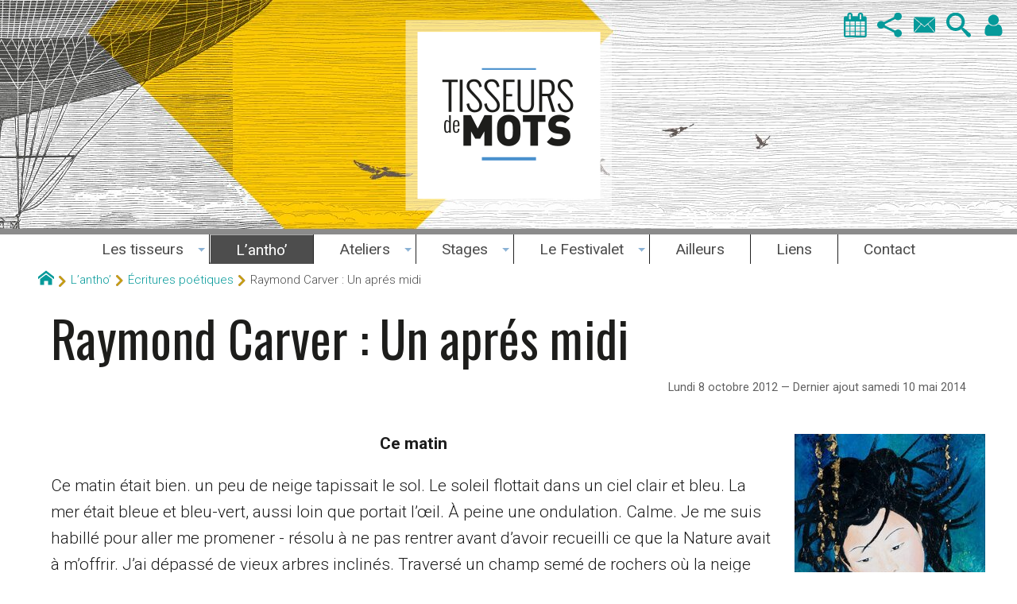

--- FILE ---
content_type: text/html; charset=utf-8
request_url: https://www.tisseursdemots.org/Raymond-Carver-Un-apres-midi.html
body_size: 18959
content:
<!DOCTYPE HTML>
<html xmlns="http://www.w3.org/1999/xhtml" lang="fr" xml:lang="fr" dir="ltr" prefix="og: http://ogp.me/ns#">
<head><meta charset="utf-8" />
<title>Raymond Carver&nbsp;: Un aprés midi - Tisseurs de mots</title>
<script type="text/javascript">
document.documentElement.className += ' hasJS';
</script>
<link rel='stylesheet' href='sites/tisseursdemots.org/local/cache-css/92ef12e5a689eefbcc7e247d233240af.css?1768414421' type='text/css' /><script>
var mediabox_settings={"auto_detect":true,"ns":"box","tt_img":true,"sel_g":"#documents_portfolio a[type='image\/jpeg'],#documents_portfolio a[type='image\/png'],#documents_portfolio a[type='image\/gif']","sel_c":".mediabox","str_ssStart":"Diaporama","str_ssStop":"Arr\u00eater","str_cur":"{current}\/{total}","str_prev":"Pr\u00e9c\u00e9dent","str_next":"Suivant","str_close":"Fermer","str_loading":"Chargement\u2026","str_petc":"Taper \u2019Echap\u2019 pour fermer","str_dialTitDef":"Boite de dialogue","str_dialTitMed":"Affichage d\u2019un media","splash_url":"","lity":{"skin":"_simple-dark","maxWidth":"90%","maxHeight":"90%","minWidth":"400px","minHeight":"","slideshow_speed":"2500","opacite":"0.9","defaultCaptionState":"expanded"}};
</script>
<!-- insert_head_css -->
<style type="text/css">
/*<![CDATA[*/
#header {
position: relative;
background-image: url("https://www.tisseursdemots.org/sites/tisseursdemots.org/local/cache-vignettes/L1920xH295/moton25-d216c.jpg?1669017300");
background-repeat: no-repeat;
background-position: top right;
display: block;
width: 100%;
background-size: cover;
padding-top: 24.583333333333%;
}
@media screen and (min-width:1200px) {
#header {
padding-top: 24.583333333333%;
}
}
#headerbackground {
position: absolute;
top: 0;
left: 0;
right: 0;
bottom: 0;
z-index: -1;
}
#header_inner{
position:relative;
margin-top: -24.583333333333%;
min-height: 295px;
}
#header h1 { position:absolute !important; overflow:hidden !important; top:-2000px !important; left:-2000px !important; height:0 !important; width:0 !important; }
/*]]>*/
</style><script type='text/javascript' src='sites/tisseursdemots.org/local/cache-js/2c6d80822804abfd46661ac3872ca31a.js?1764936748'></script>
<!-- insert_head -->
<link rel="alternate" type="application/json+oembed" href="https://www.tisseursdemots.org/oembed.api/?format=json&amp;url=https%3A%2F%2Fwww.tisseursdemots.org%2FRaymond-Carver-Un-apres-midi.html" />
<meta property="og:title" content="Raymond Carver&nbsp;: Un aprés midi" />
<meta property="og:type" content="article" />
<meta property="og:url" content="https://www.tisseursdemots.org/Raymond-Carver-Un-apres-midi.html?debut_articles_rubrique=100" />
<meta property="og:image" content="https://www.tisseursdemots.org/sites/tisseursdemots.org/local/cache-gd2/af/5dca0275f6488f3c6d758990e65f59.png?1732587133" />
<meta property="og:site_name" content="Tisseurs de mots" />
<meta property="og:description" content="L&#039;association Tisseurs de Mots anime des ateliers d&#039;écriture en Auvergne - Haute Loire, Cantal et Puy de Dôme. Cheminer dans&nbsp;(…)" />
<meta property="og:locale" content="fr_FR" />
<meta name="twitter:card" content="summary_large_image" />
<meta name="twitter:url" content="https://www.tisseursdemots.org/Raymond-Carver-Un-apres-midi.html?debut_articles_rubrique=100" />
<meta name="twitter:title" content="Raymond Carver&nbsp;: Un aprés midi" />
<meta name="twitter:description" content="L&#039;association Tisseurs de Mots anime des ateliers d&#039;écriture en Auvergne - Haute Loire, Cantal et Puy de Dôme. Cheminer dans&nbsp;(…)" />
<meta name="twitter:image" content="https://www.tisseursdemots.org/sites/tisseursdemots.org/local/cache-gd2/af/5dca0275f6488f3c6d758990e65f59.png?1732587133" />
<meta name="viewport" content="width=device-width, initial-scale=1.0" />
<meta name="ICBM" content="44.330445,-1.225561" /><meta name="tdm-reservation" content="1" />
<meta name="description" content="L&#039;association Tisseurs de Mots anime des ateliers d&#039;écriture en Auvergne - Haute Loire, Cantal et Puy de Dôme. Cheminer dans&nbsp;(…)" />
<meta name="generator" content="SPIP 4.4.7 GIT [4.4: f7b81241]" />
<meta name="robots" content="index,follow" />
<link rel="canonical" href="https://www.tisseursdemots.org/Raymond-Carver-Un-apres-midi.html" />
<meta name="DC.title" content="Raymond Carver&nbsp;: Un aprés midi" />
<meta name="MSSmartTagsPreventParsing" content="TRUE" />
<!-- Lien vers le backend pour navigateurs eclaires -->
<link rel="alternate" type="application/rss+xml" title="Syndiquer tout le site Tisseurs de mots" href="https://www.tisseursdemots.org/spip.php?page=backend" />
<link rel="alternate" type="application/rss+xml" title="Syndiquer cette rubrique : &#201;critures po&#233;tiques" href="https://www.tisseursdemots.org/spip.php?page=backend&amp;id_rubrique=8" />
<link rel="alternate" type="application/rss+xml" title="Dernières brèves Tisseurs de mots" href="https://www.tisseursdemots.org/spip.php?page=backend-breves" />
<link rel="alternate" type="application/rss+xml" title="Syndiquer l’agenda Tisseurs de mots" href="https://www.tisseursdemots.org/spip.php?page=backendagenda" />
<link rel="shortcut icon" type="image/x-icon" href="https://www.tisseursdemots.org/spip.php?page=favicon.ico" />
</head>
<body class="portailcognac bodysecteur2 bodyrubrique8 bodyrubrique bodyarticle210 bodyarticle">
<div id="container">
<div id="shadow">
<header id="mainheader">
<div class="skip-links"><a class="skip-link" href="Raymond-Carver-Un-apres-midi.html?debut_articles_rubrique=100#main">Aller au texte</a><a class="skip-link" href="Raymond-Carver-Un-apres-midi.html?debut_articles_rubrique=100#menuhaut">Aller aux onglets</a><a class="skip-link" href="Raymond-Carver-Un-apres-midi.html?debut_articles_rubrique=100#menusite">Aller au menu</a><a href="Raymond-Carver-Un-apres-midi.html?debut_articles_rubrique=100#formulaire_recherche" class="skip-link js-modal" data-modal-prefix-class="sombre" data-modal-focus-id="formulaire_recherche" data-modal-content-id="cadre_recherche" data-modal-close-text="Fermer"
data-modal-close-title="Fermer" data-modal-title="Rechercher" role="button">Aller à la recherche</a><a class="skip-link" href="Politique-d-accessibilite-du-site.html">Politique d&#8217;accessibilité du site</a></div>
<a id="raymond_carver_un_apres_midi"></a>
<div id="header">
<div id="headerbackground"></div>
<div id="header_inner">
<div id="mobile-header">
<a id="responsive-menu-button" class="responsive-menu-button" href="#sidr-main"><svg class="svg-icon"><use xlink:href="plugins-dist/_soyezcreateurs_/soyezcreateurs/images/icones/picto-defs.svg#icon-menu"></use></svg><span>Menu de navigation</span></a>
<a id="responsive-menu-button-navigation" class="responsive-menu-button" href="#sidr-navigation"><svg class="svg-icon"><use xlink:href="plugins-dist/_soyezcreateurs_/soyezcreateurs/images/icones/picto-defs.svg#icon-menu"></use></svg><span>Menu de navigation</span></a>
</div><div id="cadre_outils">
<ul>
<li id="cadre_outil_miniagenda" class="call-js-modal"><a href="Marche-et-ecriture-notes-de-paysage-sources-d-ecriture.html?debut_articles_rubrique=10#miniagenda" title="Agenda" class="js-modal" data-modal-prefix-class="sombre" data-modal-content-id="miniagenda" data-modal-close-text="Fermer"
 data-modal-close-title="Fermer" data-modal-title="Agenda" role="button"><svg class="svg-icon"><use xlink:href="plugins-dist/_soyezcreateurs_/soyezcreateurs/images/icones/picto-defs.svg#icon-calendar"></use></svg><span class="hide">Agenda</span></a></li><li id="cadre_outil_socialtags" class="call-js-modal"><a href="Raymond-Carver-Un-apres-midi.html#socialtags" title="Recommander" class="js-modal" data-modal-prefix-class="sombre" data-modal-focus-id="js-modal-content .socialtags a:first" data-modal-content-id="socialtags" data-modal-close-text="Fermer"
data-modal-close-title="Fermer" data-modal-title="Recommander" role="button"><svg class="svg-icon"><use xlink:href="plugins-dist/_soyezcreateurs_/soyezcreateurs/images/icones/picto-defs.svg#icon-share2"></use></svg><span class="hide">Recommander</span></a></li>
<li id="cadre_outil_envelope"><a href="#bandeaucontact" title="Contact"><svg class="svg-icon"><use xlink:href="plugins-dist/_soyezcreateurs_/soyezcreateurs/images/icones/picto-defs.svg#icon-envelope"></use></svg><span class="hide">Contact</span></a></li>
<li id="cadre_outil_search"><a href="Raymond-Carver-Un-apres-midi.html#formulaire_recherche" title="Aller à la recherche" class="js-modal" data-modal-prefix-class="sombre" data-modal-focus-id="formulaire_recherche" data-modal-content-id="cadre_recherche" data-modal-close-text="Fermer"
data-modal-close-title="Fermer" data-modal-title="Rechercher" role="button"><svg class="svg-icon"><use xlink:href="plugins-dist/_soyezcreateurs_/soyezcreateurs/images/icones/picto-defs.svg#icon-search"></use></svg><span class="hide">Aller à la recherche</span></a></li>
<li id="cadre_outil_connexion"> <a class="login" href="spip.php?page=401&amp;url=Raymond-Carver-Un-apres-midi.html" title="Accéder à l’espace réservé" rel="nofollow"> <svg class="svg-icon"><use xlink:href="plugins-dist/_soyezcreateurs_/soyezcreateurs/images/icones/picto-defs.svg#icon-user"></use></svg><span class="hide">Connexion </span></a> </li></ul>
</div><div id="logo">
<a href="./" title="Revenir à l’Accueil du site Tisseurs de mots">
<span>
<img src="sites/tisseursdemots.org/IMG/logo/siteon0.png?1516797327" width="260" height="240" alt="Tisseurs de mots" />
</span>
</a>
</div><h1 class="crayon meta-valeur-nom_site "><a href="https://www.tisseursdemots.org" title="Accueil">Tisseurs de mots <sub class="crayon meta-valeur-slogan_site ">Ateliers d&#8217;écriture en Auvergne et ailleurs&hellip;</sub></a></h1>
<div id="cadre_recherche" class="cadre_recherche">

<div itemscope itemtype="http://schema.org/WebSite">
<meta itemprop="url" content="https://www.tisseursdemots.org"/>
<form action='spip.php?page=recherche' role='search' method='get' id='form_rech' class='searchfrm' itemprop="potentialAction" itemscope itemtype="http://schema.org/SearchAction">
<meta itemprop="target" content="https://www.tisseursdemots.org/spip.php?page=recherche&amp;recherche={recherche}" />
	<input name="page" value="recherche" type="hidden"
>
	
	<label for="formulaire_recherche" title="Veuillez saisir votre recherche">Rechercher sur le site</label>
	<input itemprop="query-input" name='recherche' type='search' id='formulaire_recherche' class="searchfield" title="Veuillez saisir votre recherche" placeholder="Recherche ?" required="required" />
	<input type="submit" id="sendsearch" class="okfield form_submit" title="OK, Lancer la recherche" value="OK" />
</form>
</div>

</div><div class="clearing">&nbsp;</div>
</div><!-- id="header_inner" -->
</div><!-- id="header" -->
<nav id="menuhaut" class="clear" aria-label="Menu principal">
<ul id="menuh" class="sf-menu">
<li class="menuh1 crayon rubrique-titre-1 "><a href="-Les-tisseurs-.html" class="menua1" > <span>Les tisseurs</span></a><ul>
<li>
<a href="-Les-Tisseurs-montent-le-son-.html" class="menua36" >   <img class="menu_gauche_logo" src="[data-uri]" width="16" height="5" alt="" /><span>Les Tisseurs montent le son</span></a></li>
</ul>
</li><li class="menuh2 crayon rubrique-titre-2 "><strong><a href="-L-antho-.html" class="menua2" > <span>L&#8217;antho&#8217;</span></a></strong><ul>
<li>
<strong>  <a href="-Ecritures-poetiques-.html" class="menua8" >   <img class="menu_gauche_logo" src="[data-uri]" width="16" height="5" alt="" /><span>Écritures poétiques</span></a></strong></li>
<li>
<a href="-Ecritures-narratives-.html" class="menua10" >   <img class="menu_gauche_logo" src="[data-uri]" width="16" height="5" alt="" /><span>Écritures narratives</span></a></li>
<li>
<a href="-Sur-les-ateliers-d-ecriture-.html" class="menua11" >   <img class="menu_gauche_logo" src="[data-uri]" width="16" height="5" alt="" /><span>Sur les ateliers d&#8217;écriture</span></a></li>
<li>
<a href="-Video-chanson-lecture-.html" class="menua21" >   <img class="menu_gauche_logo" src="[data-uri]" width="16" height="5" alt="" /><span>Vidéo&nbsp;: chanson, lecture&hellip;</span></a></li>
</ul>
</li><li class="menuh3 crayon rubrique-titre-3 "><a href="-Ateliers-.html" class="menua3" > <span>Ateliers</span></a><ul>
<li><ul>
<li>
<a href="-Journee-des-Tisseurs-.html" class="menua26" >   <img class="menu_gauche_logo" src="[data-uri]" width="16" height="12" alt="" /><span>Journée des Tisseurs</span></a></li>
<li>
<a href="-Quatre-saisons-.html" class="menua27" >   <img class="menu_gauche_logo" src="[data-uri]" width="16" height="12" alt="" /><span>Quatre saisons</span></a></li>
<li><ul>
<li>
<a href="-Flaneries-2015-.html" class="menua35" >   <img class="menu_gauche_logo" src="[data-uri]" width="16" height="12" alt="" /><span>Flâneries 2015</span></a></li>
</ul>
<a href="-Les-flaneries-.html" class="menua33" >   <img class="menu_gauche_logo" src="[data-uri]" width="16" height="12" alt="" /><span>Les flâneries</span></a></li>
<li>
<a href="-Viens-chez-moi-j-ecris-chez-ma-voisine-.html" class="menua39" >   <img class="menu_gauche_logo" src="[data-uri]" width="16" height="11" alt="" /><span>Viens chez moi, j&#8217;écris chez ma voisine&nbsp;!</span></a></li>
</ul>
<a href="-Ateliers-ponctuels-.html" class="menua12" >   <img class="menu_gauche_logo" src="[data-uri]" width="16" height="12" alt="" /><span>Ateliers ponctuels</span></a></li>
<li>
<a href="-Ateliers-reguliers-.html" class="menua13" >   <img class="menu_gauche_logo" src="[data-uri]" width="16" height="5" alt="" /><span>Ateliers réguliers</span></a></li>
<li><ul>
<li>
<a href="-Atelier-des-4-saisons-.html" class="menua55" >   <img class="menu_gauche_logo" src="[data-uri]" width="16" height="5" alt="" /><span>Atelier des 4 saisons</span></a></li>
<li>
<a href="-Atelier-ete-2019-Mettre-en-lumiere-56-.html" class="menua56" >   <img class="menu_gauche_logo" src="[data-uri]" width="16" height="16" alt="" /><span>Atelier été 2019&nbsp;: Mettre en lumière</span></a></li>
<li>
<a href="-Journal-d-un-confinement-57-.html" class="menua57" >   <img class="menu_gauche_logo" src="[data-uri]" width="16" height="5" alt="" /><span>Journal d&#8217;un confinement</span></a></li>
<li>
<a href="-Journal-d-un-confinement-saison-2-.html" class="menua58" >   <img class="menu_gauche_logo" src="[data-uri]" width="16" height="5" alt="" /><span>Journal d&#8217;un confinement - saison 2</span></a></li>
</ul>
<a href="-Ateliers-web-.html" class="menua30" >   <img class="menu_gauche_logo" src="[data-uri]" width="16" height="5" alt="" /><span>Ateliers web</span></a></li>
<li>
<a href="-Ateliers-scolaires-.html" class="menua17" >   <img class="menu_gauche_logo" src="[data-uri]" width="16" height="5" alt="" /><span>Ateliers scolaires</span></a></li>
<li>
<a href="-Chemins-d-ecriture-.html" class="menua19" >   <img class="menu_gauche_logo" src="[data-uri]" width="13" height="16" alt="" /><span>Chemins d&#8217;écriture</span></a></li>
<li>
<a href="-Se-former-a-l-animation-d-AE-.html" class="menua20" >   <img class="menu_gauche_logo" src="[data-uri]" width="16" height="5" alt="" /><span>Se former à l&#8217;animation d&#8217;AE</span></a></li>
<li>
<a href="-Atelier-d-ecriture-a-distance-.html" class="menua60"  title="Depuis 2021, l&#039;association Tisseurs de Mots explore aussi ces dispositifs d&#039;&#233;criture en s&#039;effor&#231;ant de conserver l&#039;esprit que nous insufflons &#224; tous nos projets&#8230; Retrouvez ici les informations pratiques.">   <img class="menu_gauche_logo" src="[data-uri]" width="16" height="5" alt="" /><span>Atelier d&#8217;écriture à distance</span></a></li>
</ul>
</li><li class="menuh16 crayon rubrique-titre-16 "><a href="-Stages-.html" class="menua16"  title="Pour approfondir un genre &#8212; &#233;criture th&#233;&#226;trale, nouvelle, carnet de voyage&#8230; &#8212; pour explorer autour du travail d&#039;un artiste ou tout simplement pour s&#039;accorder du temps pour entrer, pour vivre en &#233;criture, l&#039;association &#171; Tisseurs de Mots &#187; organise &#8212; ou co-organise &#8212; des week-ends et des stages d&#039;&#233;criture."> <span>Stages</span></a><ul>
<li>
<a href="-Nos-stages-passes-.html" class="menua69"  title="Pr&#233;sentation des stages organis&#233;s par Tisseurs de Mots depuis 2013. Pour acc&#233;der directement aux stages de l&#039;ann&#233;e en cours, rendez-vous ici : Week-end et stages">   <img class="menu_gauche_logo" src="[data-uri]" width="16" height="5" alt="" /><span>Nos stages passés&hellip;</span></a></li>
</ul>
</li><li class="menuh41 crayon rubrique-titre-41 "><a href="-Le-Festivalet-.html" class="menua41"  title="Toutes les informations pour ne rien manquer du Festivalet des ateliers d&#039;&#233;criture"> <span>Le Festivalet</span></a><ul>
<li><ul>
<li><ul>
<li>
<a href="-Les-livrets-du-festivalet-2016-.html" class="menua38" >   <img class="menu_gauche_logo" src="[data-uri]" width="16" height="9" alt="" /><span>Les livrets du festivalet 2016</span></a></li>
</ul>
<a href="-Festivalet-2016-.html" class="menua37" >   <img class="menu_gauche_logo" src="[data-uri]" width="16" height="11" alt="" /><span>Festivalet 2016</span></a></li>
<li>
<a href="-Festivalet-2017-.html" class="menua40" >   <img class="menu_gauche_logo" src="[data-uri]" width="16" height="11" alt="" /><span>Festivalet 2017</span></a></li>
<li>
<a href="-Festivalet-2015-.html" class="menua42" >   <img class="menu_gauche_logo" src="[data-uri]" width="16" height="11" alt="" /><span>Festivalet 2015</span></a></li>
<li>
<a href="-Festivalet-2018-.html" class="menua52" >   <img class="menu_gauche_logo" src="[data-uri]" width="16" height="11" alt="" /><span>Festivalet 2018</span></a></li>
<li>
<a href="-Festivalet-2019-.html" class="menua54" >   <img class="menu_gauche_logo" src="[data-uri]" width="16" height="11" alt="" /><span>Festivalet 2019</span></a></li>
<li>
<a href="-Festivalet-2022-.html" class="menua68"  title="Retrouvez ici toutes les informations sur le Festivalet des ateliers d&#039;&#233;criture 2022">   <img class="menu_gauche_logo" src="[data-uri]" width="16" height="11" alt="" /><span>Festivalet 2022</span></a></li>
</ul>
<a href="-Archives-les-Festivalets-des-annees-precedentes-.html" class="menua51"  title="Depuis 2015, Tisseurs de Mots porte le projet &#171; Festivalet &#187;. Au fil des ans, le programme s&#039;est &#233;toff&#233;, a offert de multiples rencontres, des &#233;changes et des apr&#232;s&#8230; des envies de construire ailleurs, autre chose, encore. Au fil des ans, de nouveaux partenaires nous ont rejoints, nous ont apport&#233;s leur soutien financier ou logistique, institutionnels, associatifs ou personnels&#8230; Nous savons ce que nous leur devons.">   <img class="menu_gauche_logo" src="[data-uri]" width="16" height="11" alt="" /><span>Archives&hellip; les Festivalets des années précédentes&hellip;</span></a></li>
<li>
<a href="-Festivalet-2024-.html" class="menua71"  title="Le Festivalet &#233;dition#7 se pr&#233;pare. Au fil de nos avanc&#233;es, vous trouvez des informations de programmation et des d&#233;tails d&#039;organisation&#8230;">   <img class="menu_gauche_logo" src="[data-uri]" width="11" height="16" alt="" /><span>Festivalet 2024</span></a></li>
</ul>
</li><li class="menuh4 crayon rubrique-titre-4 "><a href="-Ailleurs-.html" class="menua4" > <span>Ailleurs</span></a></li><li class="menuh7 crayon rubrique-titre-7 "><a href="La-Poesie-au-coin-des-rues.html" class="menua7" > <span>Liens</span></a></li><li class="menuh18 crayon rubrique-titre-18 "><a href="Contact-1107.html" class="menua18" > <span>Contact</span></a></li>
</ul>
</nav></header>
<div id="maincontent">
<nav id="miettesdepain" aria-label="Fil d'Ariane">
<ul>
<li><a href="https://www.tisseursdemots.org" title="Revenir &#224; l&#039;Accueil du site"><svg class="svg-icon"><use xlink:href="plugins-dist/_soyezcreateurs_/soyezcreateurs/images/icones/picto-defs.svg#icon-home"></use></svg><span class="hide">Accueil</span></a></li>
<li><a href="-L-antho-.html">L&#8217;antho&#8217;</a></li>
<li><a href="-Ecritures-poetiques-.html">Écritures poétiques</a></li>
<li>Raymond Carver&nbsp;: Un aprés midi</li>
</ul>
</nav><div id="heading"><div class="cartouche surlignable">
<div class="titrepage"><h1 class="crayon article-titre-210 entry-title">Raymond Carver&nbsp;: Un aprés midi</h1></div>
<span class="datepublication"><span>Lundi 8 octobre 2012 &mdash; Dernier ajout samedi 10 mai 2014</span></span>
</div></div>
<div id="contenu" class="surlignable">
<div id="content"><div class="texte">
<div id="socialtags"></div>
<main id="main">
<div id="letexte" class="surlignable">
<div class="crayon article-texte-210 entry-content"><div class="spip spip-block-center" style="text-align:center;"><strong>Ce matin</strong></div>
<p>Ce matin était bien. un peu de neige
tapissait le sol. Le soleil flottait dans un ciel clair
et bleu. La mer était bleue et bleu-vert,
aussi loin que portait l&#8217;œil.
À peine une ondulation. Calme. Je me suis habillé pour aller
me promener - résolu à ne pas rentrer
avant d&#8217;avoir recueilli ce que la Nature avait à m&#8217;offrir.
J&#8217;ai dépassé de vieux arbres inclinés.
Traversé un champ semé de rochers
où la neige s&#8217;était entassée. Marché
jusqu&#8217;à atteindre une falaise.
Où j&#8217;ai contemplé la mer, et le ciel, et
les mouettes tournoyant au-dessus de la plage blanche
loin au-dessous. Tout était beau. Tout baignait dans une pure
et froide lumière. Mais, comme toujours, mes pensées
se sont mises à errer. Je devais me contraindre
à voir ce que je voyais
et rien d&#8217;autre. Je devais me dire c&#8217;est <em class="spip">cela </em> qui
compte, pas autre chose. (Et je l&#8217;ai vraiment vue
une ou deux minutes&nbsp;!) Un ou deux minutes
elle a refoulé les rêveries habituelles sur 
ce qui est bien, et ce qui est mal - le devoir,
les bons souvenirs, les idées de mort, la façon de me conduire
avec mon ex-femme. Toutes ces choses
dont j&#8217;espérais qu&#8217;elles disparaîtraient ce matin.
Ce avec quoi je vis chaque jour. Ce que j&#8217;ai 
foulé aux pieds afin de rester en vie.
Mais une ou deux minutes j&#8217;ai bel et bien oublié
moi-même et tout le reste. Je le sais.
Car quand j&#8217;ai fait demi-tour je ne savais plus
où j&#8217;étais. Jusqu&#8217;à ce que des oiseaux s&#8217;échappent
des arbres noueux. Et s&#8217;envolent
dans la direction que je devais prendre.</p>
<div class="spip spip-block-center" style="text-align:center;">***
<strong>Espoir</strong></div>
<p>Elle m&#8217;a donné la voiture et deux
cents dollars. Elle a dit, À plus, chéri.
T&#8217;en fais pas, OK&nbsp;? Exit
vingt ans de mariage.
Elle sait, ou croit qu&#8217;elle sait,
que je serai à court de fric
d&#8217;ici un jour ou deux, et que je vais finir pas
démolir la voiture - qui était
à mon nom et devait de toute façon être réparée.
Quand j&#8217;ai démarré, elle et son petit
ami étaient en train de changer de serrure
de la porte d&#8217;entrée. Ils m&#8217;ont salué de la main.
J&#8217;ai fait pareil pour qu&#8217;ils sachent
que je ne leur en tenais pas
rigueur. Puis je suis parti en trombe
vers la frontière de l&#8217;État. J&#8217;étais vraiment acharné.
Elle avait raison de penser ça.</p>
<p>Je suis allé à vau-l&#8217;eau, elle et moi
on est devenus bons amis.
Mais j&#8217;ai continué. J&#8217;ai fait 
un long chemin sans m&#8217;arrêter.
J&#8217;ai tout laissé derrière moi, mes amis.
Cependant, quand je me suis
repointé devant cette maison,
des mois, voire des années, plus tard, au volant
d&#8217;une autre voiture, elle a pleuré
en me voyant sur le seuil.
À jeun. Portant une chemise propre,
un pantalon et des bottes. Son dernier espoir
s&#8217;était envolé.
Il ne lui restait plus rien
à quoi espérer.</p>
<div class="spip spip-block-center" style="text-align:center;">***
<strong>La vitesse foudroyante du passé</strong></div>
<p>Il enterra sa femme qui était morte dans
la misère. Dans la misère, il 
gagna le porche, où il regarda
le soleil se coucher et la lune se lever.
Les jours semblaient ne passer que pour revenir
encore. Comme un rêve dans lequel on pense,
J&#8217;ai déjà rêvé cela.</p>
<p>Rien de ce qui arrive ne demeurera.
Avec son couteau, il pela
une pomme. La pulpe blanche, corps
de la pomme, s&#8217;assombrit
et vira au brun, puis au noir,
sous ses yeux. Le visage usé de la mort&nbsp;!
La vitesse foudroyante du passé.</p>
<div class="spip spip-block-center" style="text-align:center;">***
<strong>Paresser</strong></div>
<p>J&#8217;ai examiné la chambre il y a quelques instants
et voilà ce que j&#8217;ai vu -
mon fauteuil à sa place, près de la fenêtre,
le livre ouvert retourné sur la table.
Et sur le rebord, la cigarette
en train de se consumer dans le cendrier.
<em class="spip">Simulateur&nbsp;!</em> c&#8217;est ce que m&#8217;avait crié mon oncle
autrefois. Il avait raison.
J&#8217;ai mis de côté du temps, aujourd&#8217;hui,
comme tous les jours,
pour ne rien faire du tout.</p>
<div class="spip spip-block-center" style="text-align:center;">***
<strong>Un après midi</strong></div>
<p> En écrivant, sans regarder la mer,
il sent que la pointe de son stylo commence à sombrer.
La marée descendante découvre les galets.
Mais ce n’est pas ça. Non,
c’est parce qu’à ce moment elle choisit
d’entrer dans la chambre sans le moindre vêtement.
Etourdie, sans même savoir où elle est
pendant quelques instants. Elle rejette ses cheveux en arrière.
S’assied sur la cuvette, les yeux fermés,
tête baissée. Jambe écartées. Il l’a voit
dans l’embrasure. Elle se rappelle
Peut-être ce qui s’est passé ce matin.
Car après un temps, elle ouvre un œil et le regarde.
Et sourit tendrement.</p>
<p>Raymond Carver, <em class="spip">la vitesse foudoyante du passé</em>, éditions de l&#8217;Olivier, 2006, pages 11-12, 15, 47-48, 99-100, 139.</p>
<div class='spip_document_133 spip_document spip_documents spip_document_image spip_documents_center spip_document_center'>
<figure class="spip_doc_inner">
<img src='sites/tisseursdemots.org/local/cache-vignettes/L591xH713/Sylvie_lecat-3dd47.jpg?1669334799' width='591' height='713' alt='' title='' />
</figure>
</div>
<p>Peinture&nbsp;: Sylvie Lecat</p></div>
<!-- Forums -->
</div><!-- Fin de #LeTexte -->
</main>
</div><!-- Fin de .texte -->
<div class='ajaxbloc' data-ajax-env='3oQOJXboUacjGDll66GpRMQ+q4k3cpWUHOYI4z/RK6EV9ADQQmDOM6tIJVZRku1SFKOx9IjlO8DUpb7khR0qG8vPZbbBjn4drAX7kglF7GBVCqauFFS0ecxxFmvZNorUzwgwGRI/sz63dCEBqRqbWNY3NBZCsjz/QPubNFMHg6SjRM+dPm3opT9+EeEAAbSGRERVd9CsVYmA/x2wU3OzVA==' data-origin="Raymond-Carver-Un-apres-midi.html">
<div id="artrecents" class="artrecent_bas">
<h2 title="Dans la même rubrique: &#201;critures po&#233;tiques">Dans la même rubrique…</h2>
<a id='pagination_articles_rubrique' class='pagination_ancre'></a>
<ul class="artrecents-items">
<li class="crayon article-titre-1192  odd"> <a href="Antoine-Emaz-Erre.html" title="Erre est issu du manuscrit sur lequel travaillait Antoine Emaz avant sa mort, le 3 mars 2019. Il d&#233;bute le 7 juillet et s&#039;arr&#234;te le 27 septembre 2018. Peut-on le dire inachev&#233; ? &#171; C&#039;est la deuxi&#232;me version du texte que nous d&#233;couvrons, &#224; l&#039;exception de la fin &#187; (c&#039;est-&#224;-dire des vingt derni&#232;res pages), &#233;crit Anne-Sophie Petit-Emptaz dans une br&#232;ve postface. Marie &#201;tienne - https://www.en-attendant-nadeau.fr/2022/11/30/antoine-emaz-choix-peu/">Antoine Emaz&nbsp;: Erre</a></li>
<li class="crayon article-titre-1168 "> <a href="Alix-Lerasle-Du-verre-entre-les-doigts.html" title="La m&#232;re est malade, le p&#232;re a disparu, l&#039;a&#238;n&#233; s&#039;est enfui dans la nuit. Et Nati, ce curieux petit fr&#232;re, n&#039;est pas un enfant comme les autres. Isol&#233;e dans une maison emplie d&#039;ombres, la narratrice interroge le pass&#233;. Que cachent tous ces silences autour de leur histoire ? https://maisondelapoesieparis.com/programme/alix-lerasle-du-verre-entre-les-doigts/">Alix Lerasle&nbsp;: Du verre entre les doigts</a></li>
<li class="crayon article-titre-1122  odd"> <a href="Cedric-Le-Penven-Journal-de-Diogene.html">Cédric Le Penven&nbsp;: Journal de Diogène</a></li>
<li class="crayon article-titre-1109 "> <a href="Edouard-Leve-Autoportrait.html" title="Ainsi l&#039;auteur ne nous cache-t-il rien de ce qui le constitue, le d&#233;signe au regard des autres comme au sien, tant sur le plan physique que psychologique, voire sentimental ou sexuel, politique, philosophique, esth&#233;tique&#8230; Et il joue compl&#232;tement le jeu. D&#039;abord, loin d&#039;une pr&#233;tendue et affich&#233;e &#171; sinc&#233;rit&#233; &#187;, par une objectivit&#233; radicale qui passe aussi bien par la crudit&#233;, que la trivialit&#233;, ou la banalit&#233;. Ensuite par une totale absence de complaisance dans la mesure o&#249; chacune de ses propositions ne tol&#232;re ni d&#233;layage ni sensiblerie et ne s&#039;entoure d&#039;aucune pr&#233;caution. C&#039;est que, sans y toucher, discr&#232;tement mais in&#233;luctablement, la forme de ce texte en d&#233;finit la morale. Il s&#039;agit de phrases s&#232;ches, factuelles, sans aucun effet visible. Seule leur accumulation finit par provoquer cet effet d&#039;individualit&#233; universelle qui, au-del&#224; de l&#039;anecdote, emporte une adh&#233;sion fascin&#233;e. (Note de l&#039;&#233;diteur)">Edouard Levé&nbsp;: Autoportrait</a></li>
<li class="crayon article-titre-1104  odd"> <a href="Kae-Tempest-Qu-on-leur-donne-le-chaos.html" title="4h18 du matin. Sept visages dress&#233;s sous le ciel grondant de Londres. Sept &#226;mes bris&#233;es, en plein cauchemar &#233;veill&#233;&#8230; Dans ce po&#232;me urbain, Kae Tempest c&#233;l&#232;bre la pulsation de vie d&#039;une g&#233;n&#233;ration d&#233;senchant&#233;e, en qu&#234;te d&#039;une &#233;chappatoire &#224; la solitude humaine et la combustion du monde, pour nous reconnecter &#224; la force des &#233;l&#233;ments. Nous sentir vivant.es. Une d&#233;flagration de beaut&#233;, un flow puissant. (Note de l&#039;&#233;diteur) Cr&#233;dit photo : Jim Dyson/Getty Images">Kae Tempest&nbsp;: Qu&#8217;on leur donne le chaos</a></li>
<li class="crayon article-titre-1074 "> <a href="Jean-Luc-Parant-Les-yeux-nouveaux.html" title="Quand notre main ne suffira plus &#224; cacher le soleil dans le ciel, le soleil sera redevenu du feu. Tant que le soleil tiendra dans notre main, nous serons voyants. (note de l&#039;&#233;diteur)">Jean-Luc Parant&nbsp;: Les yeux nouveaux</a></li>
<li class="crayon article-titre-1072  odd"> <a href="Katerina-Apostolopoulou-J-ai-vu-Sisyphe-heureux.html" title="Une famille de p&#234;cheurs dont le p&#232;re dispara&#238;t en mer, un couple de gens modestes que la mort vient s&#233;parer, un homme seul qui abandonne maison, papiers d&#039;identit&#233; et biens mat&#233;riels pour vivre en vagabond sous les &#233;toiles&#8230;Trois po&#232;mes narratifs. Trois destins aux prises avec la vie. Trois histoires simples pour dire la fiert&#233; du peuple grec. Ce ne sont pas les h&#233;ros des batailles hom&#233;riques que chante Katerina Apostolopoulou dans ce premier recueil &#233;crit en deux langues, le grec et le fran&#231;ais, mais le courage des &#234;tres qui placent l&#039;hospitalit&#233; et la libert&#233; au-dessus de tout, qui se battent avec les armes de l&#039;amour et de la dignit&#233;, qui ont peu mais donnent tout. &#192; l&#039;heure de la crise &#233;conomique et du concept de d&#233;croissance, une voix venue de Gr&#232;ce nous invite &#224; voir Sisyphe heureux. (Note de l&#039;&#233;diteur)">Katerina Apostolopoulou&nbsp;: J&#8217;ai vu Sisyphe heureux</a></li>
<li class="crayon article-titre-1057 "> <a href="Jean-Baptiste-Cabaud-La-folie-d-Alekseyev.html">Jean-Baptiste Cabaud&nbsp;: La folie d&#8217;Alekseyev</a></li>
<li class="crayon article-titre-1016  odd"> <a href="Noemie-Pomerleau-Cloutier-La-Patience-du-Lichen.html" title="Dans son recueil de po&#233;sie, No&#233;mie Pomerleau-Cloutier s&#039;ancre, au-del&#224; de la route 138, en terrain maritime &#224; la d&#233;couverte de &#171; la force qui soude ces femmes et ces hommes &#224; cette terre frang&#233;e de centaines d&#039;&#238;lots, de plages et de passages &#187;. Le Bella Desgagn&#233;s, moyen de transport de l&#039;exploratrice et ligne directrice de l&#039;&#339;uvre, fait voyager le lecteur &#224; la rencontre des &#171; Coasters &#187; (les Nord-C&#244;tiers). &#192; chaque port, des paroles innu-aimun, francophones et anglophones entrent dans ce magnifique recueil et nous racontent leurs histoires : &#171; Oh we had a wonderful life my dear / as long as we were on the water / we were ok / on the sea i would never change him / for anyone else &#187;. Tina Laphengphratheng - https://www.moutonnoir.com/">Noémie Pomerleau-Cloutier&nbsp;: La Patience du Lichen</a></li>
<li class="crayon article-titre-1014 "> <a href="Odile-Fix-De-quel-cote-des-murs.html">Odile Fix&nbsp;: De quel côté des murs</a></li>
</ul>
<nav role="navigation" class="pagination"><ul class="pagination-items pagination_prive">
<li class="pagination-item on active"><span class="pagination-item-label on" aria-label='Aller &#224; la page 1 (Page actuelle)'>1</span></li>
<li class="pagination-item"><a href='Raymond-Carver-Un-apres-midi.html?debut_articles_rubrique=10#pagination_articles_rubrique' class='pagination-item-label lien_pagination' rel='nofollow' aria-label='Aller &#224; la page 2'>2</a></li>
<li class="pagination-item"><a href='Raymond-Carver-Un-apres-midi.html?debut_articles_rubrique=20#pagination_articles_rubrique' class='pagination-item-label lien_pagination' rel='nofollow' aria-label='Aller &#224; la page 3'>3</a></li>
<li class="pagination-item"><a href='Raymond-Carver-Un-apres-midi.html?debut_articles_rubrique=30#pagination_articles_rubrique' class='pagination-item-label lien_pagination' rel='nofollow' aria-label='Aller &#224; la page 4'>4</a></li>
<li class="pagination-item"><a href='Raymond-Carver-Un-apres-midi.html?debut_articles_rubrique=40#pagination_articles_rubrique' class='pagination-item-label lien_pagination' rel='nofollow' aria-label='Aller &#224; la page 5'>5</a></li>
<li class="pagination-item"><a href='Raymond-Carver-Un-apres-midi.html?debut_articles_rubrique=50#pagination_articles_rubrique' class='pagination-item-label lien_pagination' rel='nofollow' aria-label='Aller &#224; la page 6'>6</a></li>
<li class="pagination-item"><a href='Raymond-Carver-Un-apres-midi.html?debut_articles_rubrique=60#pagination_articles_rubrique' class='pagination-item-label lien_pagination' rel='nofollow' aria-label='Aller &#224; la page 7'>7</a></li>
<li class="pagination-item"><a href='Raymond-Carver-Un-apres-midi.html?debut_articles_rubrique=70#pagination_articles_rubrique' class='pagination-item-label lien_pagination' rel='nofollow' aria-label='Aller &#224; la page 8'>8</a></li>
<li class="pagination-item"><a href='Raymond-Carver-Un-apres-midi.html?debut_articles_rubrique=80#pagination_articles_rubrique' class='pagination-item-label lien_pagination' rel='nofollow' aria-label='Aller &#224; la page 9'>9</a></li>
<li class="pagination-item tbc disabled"><span class="pagination-item-label">…</span></li>
<li class="pagination-item"><a
href="Raymond-Carver-Un-apres-midi.html?debut_articles_rubrique=100#pagination_articles_rubrique"
class="pagination-item-label lien_pagination" aria-label="Aller &#224; la derni&#232;re page"
rel="nofollow">11</a></li>
<li class="pagination-item all"><a href='Raymond-Carver-Un-apres-midi.html?debut_articles_rubrique=-1#pagination_articles_rubrique' class='pagination-item-label lien_pagination' rel='nofollow' aria-label='Tout afficher' title='Tout afficher'>&#8734;</a></li>
</ul></nav>
</div>
</div><!--ajaxbloc-->
<!-- Signatures petition -->
</div><!-- id="contenu" -->
</div><!-- id="content" -->
<nav aria-label="Menu de la section" id="navigation">
<div id="menu" class="navstuff">  <img src="sites/tisseursdemots.org/local/cache-vignettes/L240xH290/arton210-bc9fd.jpg?1669334803" class="logo_article" alt="" width="240" height="290" />
<div class="espaceavant">
<ul>
<li id="menu_lien_accueil"><a id="menusite" href="./" title="Revenir à l’Accueil du site">Accueil</a></li>
</ul>
</div>
<div class="espaceavant">
<ul class="menuul2">
<li class="menuli8 encours"><strong>  <a href="-Ecritures-poetiques-.html" class="menua8" >  <span>Écritures poétiques</span></a></strong></li>
<li class="menuli10"><a href="-Ecritures-narratives-.html" class="menua10" >  <span>Écritures narratives</span></a></li>
<li class="menuli11"><a href="-Sur-les-ateliers-d-ecriture-.html" class="menua11" >  <span>Sur les ateliers d&#8217;écriture</span></a></li>
<li class="menuli21"><a href="-Video-chanson-lecture-.html" class="menua21" >  <span>Vidéo&nbsp;: chanson, lecture&hellip;</span></a></li>
</ul>
</div>
</div><!-- id="menu" -->
<div id="ephemeride" class="cadreinfo">
<p>Jeudi 22 janvier 2026</p>
</div></nav><!-- id="navigation" -->
<aside aria-label="Navigation secondaire" id="extra" class="navStuff">
<div class="rightmenu">
</div><!-- class="rightmenu"-->
<div class="centrer_div crayon mot-texte-70 ">
<a href="https://www.google.com.mx/maps/dir//44.330445,-1.225561" title="Localisez-nous sur la carte ! (44.330445,-1.225561)"><img src="data:image/svg+xml;utf8,%3Csvg fill='%234D4D4D' width='48px' height='48px' viewBox='0 0 24 24' xmlns='http://www.w3.org/2000/svg'%3E%3Cpath d='m0 12c0-6.627 5.373-12 12-12s12 5.373 12 12-5.373 12-12 12c-6.627 0-12-5.373-12-12zm2.017 0c0 5.513 4.469 9.983 9.983 9.983s9.983-4.469 9.983-9.983c0-5.513-4.469-9.983-9.983-9.983-5.513 0-9.983 4.469-9.983 9.983zm8.278-.928c0-.001 0-.002 0-.002 0-.005.002-.01.006-.013.066-.108.136-.202.213-.289l-.002.002c.02-.024.041-.046.062-.068.071-.076.147-.146.228-.209l.004-.003c.027-.021.056-.037.083-.057s.075-.054.115-.078l6.483-3.795-3.783 6.464v.002c0 .005-.003.01-.007.012-.066.109-.136.203-.213.29l.002-.002c-.02.024-.041.046-.061.068-.071.076-.148.145-.229.208l-.004.003c-.027.021-.055.038-.083.057s-.075.054-.115.078l-6.483 3.796z'/%3E%3C/svg%3E" alt="Carte du monde" width="48" height="48" /></a>
</div>
<div class="centrer_div  rss_bottom">
<a href="https://www.facebook.com/tisseurs.demots" title="//www.facebook.com/tisseurs.demots]"><img class="spip_logos" src="[data-uri]" width="16" height="16" alt="Facebook" /></a>
<a href="https://www.tisseursdemots.org/?page=backend" title="Syndiquer tout le site"><img class="spip_logos" src="sites/tisseursdemots.org/local/cache-vignettes/L39xH16/rss-de84f.svg" width="39" height="16" alt="Flux RSS du site" /></a></div>
</aside><!-- id="extra" --></div><!-- id="maincontent" -->
<footer aria-label="Pied de page" id="footer"><div class="clearbottom clearfix">
<div id="footer_inner">
<nav aria-label="Menu transversal secondaire"><div id="menufooter"><ul><li class="menu_lien_plan"><a href="spip.php?page=plan" title="Tout le site sur une page">Plan du site Web</a></li>
<li class="menu_lien_agenda"><a href="spip.php?page=agenda_calendrier">Agenda</a></li>
<li class="menu_lien_sites"><a href="spip.php?page=site" title="Voir les sites r&#233;f&#233;renc&#233;s">Sites Web</a></li>
<li class="menu_lien_documents"><a href="spip.php?page=telecharger" title="Documents &#224; t&#233;l&#233;charger">Documents</a></li>

<li class="menu_lien_sigles"><a href="spip.php?page=sigles" title="Consulter le glossaire du site (sigles et définitions)">Définitions</a></li>
</ul></div></nav>
<div class="row text-center">
<div class="flexbox-wrap-space-around">
<div id="miniagenda" class="cadreinfo avec-padding">
<div class='ajaxbloc' data-ajax-env='ZkaURTf4Td1ZAEVNhovlXyINPdjQ74uKbmEqpXt9FpCzoKv5PnY7Ff+xDjmPV9WL9WNCVqlOFGTYi9qjAP8PdrOCgu9DwxWfOVTI1+buIa9Q8OcitssgMjdQczWYPuWbKsb0B5/gOnFiPACNcdAdHIyF9+qJxcUj2ESLoImJIjZ8cMp8pHMoJuYNHlWMRLPpriCZ/OF/OvVnozZky3Ni62+eF1oW1ByAND1KZi1qfFjZz2tJUw7Zt6fOsvzy6herVzSznyyRpofBvi99ze3zcgei5A7glx+7EuMddcakvKhqsYDPSpp4aeTV57lO0p/Q3hIUEsAovnAjNRz3yVe4ou4=' data-origin="Raymond-Carver-Un-apres-midi.html">
<div class='ajaxbloc' data-ajax-env='ZlmURTboTd1ZQEndNRn01X/7/TYT8li7GIEQpS7cBAXK5PqMaFVE7PJGcCPt/m7WJdI3gzBaS3xloemx0wPGtNOER1FY1IrgOED+KeZNj5BYa/eyOWyJr26s9zYPtOqzdSTwx6GhPYcZwJB+VCGY0dyxJTuFgt2F6VG7nFO1BVS4wErxBycRmJvJng35Binkob5Sb/9KwCBpHkmSY1/akoivinVXR+ZGzEzrdKxU7jVp42tJ2wkZNyL0hpk3kCvKJGwgyxfouDrbGkdpLjzh8HoW4nzh+dehVvf3gh5mmar0awHmimu3A22U5jc53l/RVo432sMIvD0ZW/b+0G8xCcWVhsIe0w==' data-origin="Raymond-Carver-Un-apres-midi.html">
 
<div class="miniagenda">
<table class="agenda" aria-hidden="true">
<caption>
<a href="spip.php?page=agenda_calendrier&amp;date_ev=2026-01-22" title="Voir le détail du mois de janvier 2026" tabindex="-1">
Janvier
</a>
<a href="spip.php?page=agenda_calendrier&amp;date_ev=2026-01-22&amp;affichage=vueliste" title="Voir le détail de l’année 2026">
2026
</a>
<a href="Raymond-Carver-Un-apres-midi.html?mini_date_ev=2026-02-01" title="Suivant" class='ajax' rel="nofollow" tabindex="-1">&#187;</a>
</caption>
<thead>
<tr>
<th class="agendahead" scope="col"><abbr title="Lundi">L</abbr></th>
<th class="agendahead" scope="col"><abbr title="Mardi">M</abbr></th>
<th class="agendahead" scope="col"><abbr title="Mercredi">M</abbr></th>
<th class="agendahead" scope="col"><abbr title="Jeudi">J</abbr></th>
<th class="agendahead" scope="col"><abbr title="Vendredi">V</abbr></th>
<th class="agendahead" scope="col"><abbr title="Samedi">S</abbr></th>
<th class="agendahead" scope="col"><abbr title="Dimanche">D</abbr></th>
</tr>
</thead>
<tbody>
<tr><td class="agendanotthismonth">29</td><td class="agendanotthismonth">30</td><td class="agendanotthismonth">31</td><td class="agendathismonth">1</td><td class="agendathismonth">2</td><td class="agendathismonth">3</td><td class="agendathismonth">4</td>
</tr>
<tr><td class="agendathismonth">5</td><td class="agendathismonth">6</td><td class="agendathismonth">7</td><td class="agendathismonth">8</td><td class="agendathismonth">9</td><td class="agendathismonth event"><a href='Atelier-d-ecriture-a-St-Germain-Lembron.html' title='Atelier d&#8217;écriture à St Germain Lembron - Le samedi 10&nbsp;janvier 2026 de 09:30 à 16:00' tabindex='-1'>10</a></td><td class="agendathismonth">11</td>
</tr>
<tr><td class="agendathismonth">12</td><td class="agendathismonth">13</td><td class="agendathismonth">14</td><td class="agendathismonth event"><a href='Atelier-d-ecriture-a-la-Maison-Pour-Tous-de-Brives.html' title='Atelier d&#8217;écriture à la Maison Pour Tous de Brives-Charensac - Le jeudi 15&nbsp;janvier 2026 de 18:30 à 20:30' tabindex='-1'>15</a></td><td class="agendathismonth">16</td><td class="agendathismonth event"><a href='Atelier-d-ecriture-a-la-Mediatheque-de-Sainte-Florine.html' title='Atelier d&#8217;écriture à la Médiathèque de Sainte Florine - Le samedi 17&nbsp;janvier 2026 de 14:00 à 16:00' tabindex='-1'>17</a></td><td class="agendathismonth">18</td>
</tr>
<tr><td class="agendathismonth">19</td><td class="agendathismonth">20</td><td class="agendathismonth event"><a href='Atelier-d-ecriture-a-la-Chaise-Dieu-au-Brize-Glace.html' title='Atelier d&#8217;écriture à la Chaise-Dieu au Brize-Glace - Le mercredi 21&nbsp;janvier 2026 de 14:00 à 16:30' tabindex='-1'>21</a></td><td class="agendathismonth event agendathisday"><a href='Atelier-d-ecriture-a-Brioude.html' title='Atelier d&#8217;écriture à Brioude - Le jeudi 22&nbsp;janvier 2026 de 18:30 à 20:30' tabindex='-1'>22</a></td><td class="agendathismonth">23</td><td class="agendathismonth">24</td><td class="agendathismonth">25</td>
</tr>
<tr><td class="agendathismonth">26</td><td class="agendathismonth">27</td><td class="agendathismonth">28</td><td class="agendathismonth">29</td><td class="agendathismonth">30</td><td class="agendathismonth">31</td><td class="agendanotthismonth event"><a href='Salon-du-livre-des-mots-et-de-la-memoire.html' title='Salon du livre, des mots et de la mémoire - Le dimanche 1&nbsp;février 2026 de 09:30 à 17:30' tabindex='-1'>1</a></td>
</tr>
</tbody>
</table>
<div class="agendaderniersajouts">
<ul>
<li class="odd crayon evenement-titre-401 clearfix">
<a href="Atelier-d-ecriture-a-Brioude.html#evenement401" title="Atelier d&#039;&#233;criture &#224; Brioude - Le jeudi 22&nbsp;janvier 2026 de 18:30 à 20:30" class="js-modal-close">
<strong class="caractencadre-spip spip">Atelier d&#8217;écriture à Brioude</strong><br /><i><small>Le jeudi 22&nbsp;janvier 2026 à 18:30</small></i>
</a>
</li>
<li class="crayon evenement-titre-408 clearfix">
<a href="Salon-du-livre-des-mots-et-de-la-memoire.html#evenement408" title="Salon du livre, des mots et de la m&#233;moire - Le dimanche 1&nbsp;février 2026 de 09:30 à 17:30" class="js-modal-close">
<strong class="caractencadre-spip spip">Salon du livre, des mots et de la mémoire</strong><br /><i><small>Le dimanche 1&nbsp;février 2026 à 09:30</small></i>
</a>
</li>
<li class="odd crayon evenement-titre-367 clearfix">
<a href="Atelier-d-ecriture-a-la-Chaise-Dieu-au-Brize-Glace.html#evenement367" title="Atelier d&#039;&#233;criture &#224; la Chaise-Dieu au Brize-Glace&nbsp;: Atelier d&#039;&#233;criture &#224; La Chaise-Dieu - Le mercredi 18&nbsp;février 2026 de 14:00 à 16:30" class="js-modal-close">
<strong class="caractencadre-spip spip">Atelier d&#8217;écriture à la Chaise-Dieu au Brize-Glace</strong>&nbsp;: Atelier d&#8217;écriture à La Chaise-Dieu<br /><i><small>Le mercredi 18&nbsp;février 2026 à 14:00</small></i>
</a>
</li>
<li class="crayon evenement-titre-390 clearfix">
<a href="Atelier-d-ecriture-a-la-Maison-Pour-Tous-de-Brives.html#evenement390" title="Atelier d&#039;&#233;criture &#224; la Maison Pour Tous de Brives-Charensac - Le jeudi 26&nbsp;février 2026 de 18:30 à 20:30" class="js-modal-close">
<strong class="caractencadre-spip spip">Atelier d&#8217;écriture à la Maison Pour Tous de Brives-Charensac</strong><br /><i><small>Le jeudi 26&nbsp;février 2026 à 18:30</small></i>
</a>
</li>
</ul>
</div><div class="centrer_div rss_agenda">
<a href="https://www.tisseursdemots.org/spip.php?page=backendagenda&amp;id_rubrique=3">
<img src="plugins-dist/_soyezcreateurs_/soyezcreateurs/images/fairytale_date_rss_24.png" alt="Syndiquer l’agenda&nbsp;: Atelier d&#039;&#233;criture &#224; St Germain Lembron" title="Syndiquer l’agenda&nbsp;: Atelier d&#039;&#233;criture &#224; St Germain Lembron" width="52" height="24" />
</a>
</div>
</div><!-- class="miniagenda" -->
</div><!--ajaxbloc--></div><!--ajaxbloc--></div>
</div>
</div>
<div id="bandeaucontact"><div class="crayon meta-valeur-soyezcreateurs__bandeau_contact "><div id="informations" class="row">
<div id="coordonnees" class="avec-padding">
<div class="adresse flexbox-flex">
<span class="icon-location icon-lg icon-fw texte-blanc"></span>
<p>
Association Tisseurs de mots<br />
Siège social&nbsp;: Hôtel de Ville, Place Lafayette<br />
43100 Brioude</p>
</div>
<div class="telephone flexbox-flex">
<span class="icon-phone icon-lg icon-fw texte-blanc"></span>
<p>
<a href="tel:+33.665912702">06&nbsp;65&nbsp;91&nbsp;27&nbsp;02</a></p>
</div>
</div>
<div id="carte" class="avec-padding">
<p><a class="button triadeC texte-gris float-center avec-margin" href="/51"><span class="icon-envelope icon-lg avec-padding-right05"></span>Nous écrire</a></p>
</div>
</div></div></div>
<div id="qrcode" class="centrer_div"><a href="https://www.tisseursdemots.org/210" title="Utilisez votre mobile pour scanner ce code barre et y télécharger le document ou le lien"><img src="sites/tisseursdemots.org/local/cache-qrcode/qrcode-6295ecb644f956e4a81a02fcc001c699.png" width="164" height="164" alt="qrcode:https://www.tisseursdemots.org/210"/></a></div>
<div id="footerbas">
<div id="copymentions"><abbr lang="en" title="Copyright">&copy;</abbr> 
2011-2026
, Tisseurs de mots<span class="navstuff">&nbsp;<span class="texte-triadeC">•</span> <a href="Mentions-legales.html">Mentions légales</a></span></div>
<div id="droitsauteurs" class="navstuff">&nbsp;<span class="texte-triadeC">•</span> </div>
<div id="w3cgohome" class="navstuff"><span class="crayon meta-valeur-soyezcreateurs__realisation ">Réalisation : <a href="http://www.pyrat.net/" class="spip_out" title="Visiter le site du cr&#233;ateur de ce squelette" rel="external">Pyrat.net</a>
</span>&nbsp;<span class="texte-triadeC">•</span> Squelette <a href='https://www.pyrat.net/' title='Visiter le site du créateur de ce squelette'>SoyezCréateurs</a> propulsé par <a href='https://www.spip.net/' title='Visiter le site de SPIP, logiciel de gestion de contenu web en licence libre GPL'>SPIP</a></div></div>
<div id="datemajsitefooter"><span>Dernière mise à jour du site : mardi 20 janvier 2026</span></div></div><!-- id="footer_inner" -->
</div><!-- id="footer" -->
</footer>
</div><!-- id="shadow" -->
</div><!-- id="container" --><a class="retourtop triadeA" href="Raymond-Carver-Un-apres-midi.html?debut_articles_rubrique=100#raymond_carver_un_apres_midi" title="Revenir en haut" aria-label="Revenir en haut"><svg class="svg-icon"><use xlink:href="plugins-dist/_soyezcreateurs_/soyezcreateurs/images/icones/picto-defs.svg#icon-chevron-thin-up"></use></svg><span class="hide">Revenir en haut</span></a>
<script src="sites/tisseursdemots.org/local/cache-js/jsdyn-javascripts_js-23c08c32.js?1769042151" type="text/javascript"></script>
<script src="plugins-dist/_soyezcreateurs_/sidr/javascript/jquery.sidr.js?1609236941" type="text/javascript"></script>
<script type="text/javascript">/* <![CDATA[ */
jQuery(document).ready(function() {
if (jQuery('#responsive-menu-button').length > 0) {
jQuery("#responsive-menu-button").sidr({
name: "sidr-main",
source: "#menuhaut"
});
}
if (jQuery('#responsive-menu-button-navigation').length > 0) {
jQuery("#responsive-menu-button-navigation").sidr({
name: "sidr-navigation",
source: "#menu",
side: "right"
});
}
// Nécessaire pour IE11 (cf https://stackoverflow.com/questions/57725326/javascript-onload-not-firing-in-ie11)
if (!!window.MSInputMethodContext && !!document.documentMode) {
jQuery(window).trigger('load');
}
});
/* ]]> */</script>
</body>
</html>

--- FILE ---
content_type: image/svg+xml
request_url: https://www.tisseursdemots.org/sites/tisseursdemots.org/local/cache-vignettes/L39xH16/rss-de84f.svg
body_size: 2669
content:
<svg xmlns="http://www.w3.org/2000/svg" viewBox="0 0 470.07 194.5" width="39" height="16">
  <defs>
    <linearGradient id="c" x2="0" y1="-118.31" y2="-292.05" gradientUnits="userSpaceOnUse">
      <stop stop-color="#ff8635" stop-opacity=".80142" offset="0"/>
      <stop stop-color="#f60" offset="1"/>
    </linearGradient>
    <linearGradient id="b" x1="14.568" x2="13.447" y1="221.76" y2="247.74" gradientUnits="userSpaceOnUse">
      <stop stop-color="#fff" stop-opacity=".58824" offset="0"/>
      <stop stop-color="#fff" stop-opacity="0" offset="1"/>
    </linearGradient>
    <linearGradient id="a" x2="0" y1="33.543" y2="291.34" gradientUnits="userSpaceOnUse">
      <stop stop-color="#fff" offset="0"/>
      <stop stop-color="#fff" stop-opacity="0" offset="1"/>
    </linearGradient>
  </defs>
  <g transform="translate(-67.201 -107.94)">
    <path transform="scale(1,-1)" d="m125.91-291.34h352.66a41.92 43.076 0 0 1 41.92 43.076v86.152a41.92 43.076 0 0 1-41.92 43.076h-352.66a41.92 43.076 0 0 1-41.92-43.076v-86.152a41.92 43.076 0 0 1 41.92-43.076" fill="url(#c)"/>
    <g transform="matrix(.77326 0 0 .80408 -674.3 -346.48)" fill="#fff" stroke-linejoin="round" stroke-width="1.9023">
      <path transform="translate(980.57 555.79)" d="m92 189a24 24 0 1 0-48 0 24 24 0 1 0 48 0"/>
      <path d="m1140.6 768.79h-34c0-45.287-36.713-82-82-82v-34c64.065 0 116 51.935 116 116z"/>
      <path d="m1164.6 768.79c0-77.32-62.68-140-140-140v-35c96.65 0 175 78.35 175 175h-35z"/>
    </g>
    <g transform="matrix(-.96167 0 0 1 204.54 43.453)" fill="url(#b)">
      <path d="m70.745 228.62c-10.34 0-18.764 8.1543-19.25 18.375h38.531c-0.48623-10.221-8.9409-18.375-19.281-18.375z"/>
      <path d="m-3.2188 228.62c0 6.2757 0.63079 12.415 1.8125 18.344h28.125c-1.6862-5.828-2.5938-11.972-2.5938-18.344h-27.344z"/>
      <path d="m-50.656 228.62c0 6.2126 0.40695 12.344 1.1875 18.344h28.438c-0.97717-5.9662-1.5-12.101-1.5-18.344h-28.125z"/>
    </g>
    <g fill="url(#a)">
      <path d="m277.11 243v48.344h16.469v-1.25h12.188c7.9068-1e-4 12.845 0.33175 14.812 1 0.21447 0.07284 0.42067 0.16569 0.625 0.25h20.469c-0.83313-1.7328-1.9098-3.3305-3.2188-4.7812-3.6008-3.9906-8.9919-6.4918-16.156-7.5312 3.5636-2.0788 6.5236-4.3879 8.8438-6.875s5.4401-6.9023 9.375-13.25l9.9688-15.906h-19.719l-11.906 17.75c-4.2318 6.3477-7.1285 10.348-8.6875 12s-3.2241 2.7937-4.9688 3.4062-4.4949 0.90615-8.2812 0.90625h-3.3438v-34.062h-16.469z"/>
      <path d="m391.16 244.25c-10.32 0-18.25 2.3862-23.781 7.1562s-8.8298 11.743-9.9062 20.875l16.031 1.5625c0.96514-5.3826 2.9238-9.3508 5.875-11.875s6.9261-3.7812 11.938-3.7812c5.3083 1e-5 9.3087 1.1292 12 3.375s4.0624 4.8682 4.0625 7.875c-5e-5 1.9302-0.58661 3.5826-1.7188 4.9375s-3.1163 2.5289-5.9375 3.5312c-1.9304 0.66816-6.3201 1.8549-13.188 3.5625-8.8349 2.1901-15.03 4.87-18.594 8.0625-0.66049 0.59198-1.2703 1.1863-1.8438 1.8125h44.312c0.39928-0.18955 0.79408-0.37179 1.1562-0.5625 3.842-2.0231 6.8596-4.7734 9.0312-8.2812s3.2499-7.8402 3.25-13c-9e-5 -4.6773-1.3078-9.073-3.9062-13.156s-6.2798-7.1077-11.031-9.0938-10.66-3-17.75-3z"/>
      <path d="m467.62 244.28c-10.32 0-18.219 2.3862-23.75 7.1562s-8.861 11.743-9.9375 20.875l16.062 1.5312c0.96514-5.3826 2.9238-9.3196 5.875-11.844s6.9261-3.7812 11.938-3.7812c5.3083 0 9.3087 1.1292 12 3.375s4.0312 4.8682 4.0312 7.875c-5e-5 1.9303-0.55536 3.5513-1.6875 4.9062s-3.1163 2.5289-5.9375 3.5312c-1.9303 0.66817-6.3201 1.8862-13.188 3.5938-8.8349 2.1901-15.061 4.87-18.625 8.0625-0.6495 0.58213-1.2472 1.1661-1.8125 1.7812h44.375c0.36905-0.17642 0.75682-0.35383 1.0938-0.53125 3.842-2.0231 6.8284-4.8046 9-8.3125s3.2499-7.8402 3.25-13c-8e-5 -4.6773-1.2766-9.0418-3.875-13.125s-6.2798-7.1077-11.031-9.0938-10.691-3-17.781-3z"/>
    </g>
    <path d="m277.52 242.98v-81.629h34.69c8.7234 1e-4 15.062 0.73316 19.015 2.1994s7.1179 4.0741 9.4937 7.8234 3.5636 8.0368 3.5636 12.862c-8e-5 6.1251-1.8004 11.183-5.4011 15.173s-8.9834 6.5055-16.148 7.5449c3.5636 2.0788 6.5054 4.3617 8.8255 6.8488s5.4475 6.9045 9.3824 13.252l9.967 15.925h-19.711l-11.916-17.762c-4.2319-6.3477-7.1273-10.347-8.6864-11.999s-3.211-2.7841-4.9557-3.3967-4.5102-0.91865-8.2966-0.91875h-3.3409v34.077h-16.482zm16.482-47.107h12.194c7.9068 9e-5 12.844-0.33403 14.811-1.0023s3.5079-1.8189 4.6216-3.4522 1.6704-3.6749 1.6705-6.125c-7e-5 -2.7469-0.73321-4.9649-2.1994-6.654s-3.5358-2.7562-6.2085-3.2016c-1.3364-0.1855-5.3455-0.27835-12.027-0.27844h-12.862v20.714zm61.695 20.547 16.036-1.5591c0.96512 5.3826 2.9233 9.3359 5.8744 11.86s6.9323 3.7864 11.944 3.7864c5.3083 0 9.3081-1.1229 11.999-3.3687s4.0369-4.8721 4.0369-7.8789c-6e-5 -1.9302-0.56615-3.5729-1.6983-4.9279s-3.109-2.5334-5.9301-3.5358c-1.9303-0.66816-6.3292-1.856-13.197-3.5636-8.8349-2.1901-15.034-4.8813-18.598-8.0738-5.0114-4.4916-7.517-9.9669-7.517-16.426-1e-5 -4.1576 1.1786-8.0459 3.5358-11.665s5.7538-6.3755 10.19-8.2688 9.7907-2.8397 16.064-2.8398c10.245 9e-5 17.957 2.2459 23.136 6.7375s7.8974 10.487 8.1574 17.985l-16.482 0.72384c-0.70535-4.1946-2.218-7.2107-4.5381-9.0483s-5.8002-2.7562-10.44-2.7563c-4.7886 1e-4 -8.5379 0.98376-11.248 2.9512-1.7447 1.2622-2.6171 2.9512-2.617 5.067-3e-5 1.9304 0.81664 3.5823 2.45 4.9556 2.0788 1.7448 7.1272 3.5637 15.145 5.4568s13.948 3.8514 17.79 5.8745 6.8488 4.7886 9.0204 8.2965 3.2573 7.8419 3.2574 13.002c-8e-5 4.6773-1.2993 9.0576-3.8977 13.141s-6.2735 7.1179-11.025 9.104-10.672 2.979-17.762 2.979c-10.32 0-18.245-2.3851-23.776-7.1551s-8.8348-11.721-9.9113-20.853zm76.173 0 16.036-1.5591c0.96512 5.3826 2.9233 9.3359 5.8744 11.86s6.9323 3.7864 11.944 3.7864c5.3083 0 9.3081-1.1229 11.999-3.3687s4.0369-4.8721 4.0369-7.8789c0-1.9302-0.56609-3.5729-1.6983-4.9279s-3.1089-2.5334-5.9301-3.5358c-1.9304-0.66816-6.3292-1.856-13.197-3.5636-8.8349-2.1901-15.034-4.8813-18.598-8.0738-5.0114-4.4916-7.517-9.9669-7.517-16.426-1e-5 -4.1576 1.1786-8.0459 3.5358-11.665s5.7538-6.3755 10.19-8.2688 9.7907-2.8397 16.064-2.8398c10.245 9e-5 17.957 2.2459 23.136 6.7375s7.8974 10.487 8.1574 17.985l-16.482 0.72384c-0.70532-4.1946-2.218-7.2107-4.5381-9.0483s-5.8002-2.7562-10.44-2.7563c-4.7886 1e-4 -8.5379 0.98376-11.248 2.9512-1.7447 1.2622-2.6171 2.9512-2.617 5.067-3e-5 1.9304 0.81664 3.5823 2.45 4.9556 2.0788 1.7448 7.1272 3.5637 15.145 5.4568s13.948 3.8514 17.79 5.8745 6.8487 4.7886 9.0204 8.2965 3.2572 7.8419 3.2573 13.002c-1e-4 4.6773-1.2994 9.0576-3.8978 13.141s-6.2735 7.1179-11.025 9.104-10.672 2.979-17.762 2.979c-10.32 0-18.245-2.3851-23.776-7.1551s-8.8348-11.721-9.9113-20.853z" fill="#fff"/>
    <path d="m388.16 159.09c-6.2735 1e-4 -11.627 0.95066-16.062 2.8438s-7.8303 4.662-10.188 8.2812-3.5313 7.4987-3.5312 11.656c0 2.2563 0.29473 4.39 0.90625 6.4062 5.1172-0.97157 10.665-2.1076 16.5-3.3438-1.0978-1.2082-1.6563-2.605-1.6562-4.1875-3e-5 -2.1158 0.88028-3.8003 2.625-5.0625 2.7098-1.9674 6.4614-2.9374 11.25-2.9375 4.6401 1e-4 8.1174 0.91259 10.438 2.75 1.213 0.96081 2.1971 2.2386 2.9688 3.8438 5.6896-1.2684 11.196-2.4632 16.594-3.6562-1.3311-3.8338-3.5758-7.1176-6.7188-9.8438-5.1784-4.4916-12.88-6.7499-23.125-6.75zm76.156 0c-6.2735 1e-4 -11.627 0.95066-16.062 2.8438s-7.8303 4.662-10.188 8.2812c-0.28179 0.43268-0.53315 0.87213-0.78125 1.3125 9.8832-2.0253 17.574-3.375 21.062-3.375 4.0155 0 12.563-2.515 22.656-6.25-4.5034-1.8735-10.071-2.8124-16.688-2.8125zm-178.53 1.4062c4.5246 4.2993 10.019 9.1838 16.062 13.812h4.75c6.6818 1e-4 10.664 0.09576 12 0.28125 2.6727 0.4455 4.7524 1.4986 6.2188 3.1875s2.1874 3.9093 2.1875 6.6562c-4e-5 1.5879-0.21972 3.0052-0.6875 4.25 5.4188 1.999 10.739 2.9995 15.656 2.4375 0.28901-0.03303 0.60702-0.08839 0.90625-0.125 0.7314-2.3269 1.125-4.8645 1.125-7.625-8e-5 -4.8256-1.1868-9.0945-3.5625-12.844s-5.5466-6.3773-9.5-7.8438-10.277-2.1874-19-2.1875h-26.156z" fill="#fff" fill-rule="evenodd" opacity=".1"/>
  </g>
</svg>